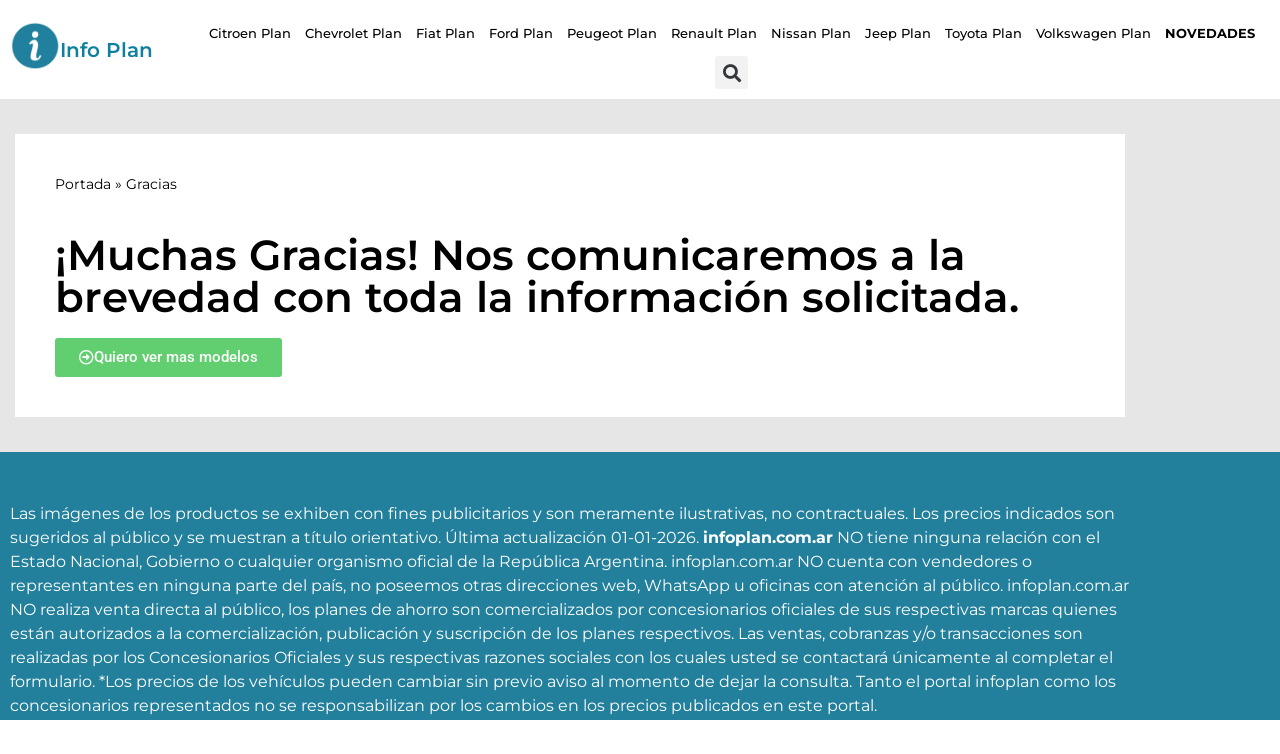

--- FILE ---
content_type: text/html; charset=UTF-8
request_url: https://infoplan.com.ar/gracias/
body_size: 16631
content:
<!DOCTYPE html>
<html lang="es">
<head>
	<meta charset="UTF-8" />
	<meta name="viewport" content="width=device-width, initial-scale=1" />
	<link rel="profile" href="http://gmpg.org/xfn/11" />
	<link rel="pingback" href="https://infoplan.com.ar/xmlrpc.php" />
	<meta name='robots' content='index, follow, max-image-preview:large, max-snippet:-1, max-video-preview:-1' />

	<!-- This site is optimized with the Yoast SEO plugin v26.8 - https://yoast.com/product/yoast-seo-wordpress/ -->
	<title>Gracias &#187; Info Plan</title>
	<link rel="canonical" href="https://infoplan.com.ar/gracias/" />
	<meta property="og:locale" content="es_ES" />
	<meta property="og:type" content="article" />
	<meta property="og:title" content="Gracias &#187; Info Plan" />
	<meta property="og:description" content="¡Muchas Gracias! Nos comunicaremos a la brevedad con toda la información solicitada. Quiero ver mas modelos" />
	<meta property="og:url" content="https://infoplan.com.ar/gracias/" />
	<meta property="og:site_name" content="Info Plan" />
	<meta property="article:modified_time" content="2024-09-18T05:01:13+00:00" />
	<meta name="twitter:card" content="summary_large_image" />
	<meta name="twitter:label1" content="Tiempo de lectura" />
	<meta name="twitter:data1" content="1 minuto" />
	<script type="application/ld+json" class="yoast-schema-graph">{"@context":"https://schema.org","@graph":[{"@type":"WebPage","@id":"https://infoplan.com.ar/gracias/","url":"https://infoplan.com.ar/gracias/","name":"Gracias &#187; Info Plan","isPartOf":{"@id":"https://infoplan.com.ar/#website"},"datePublished":"2024-02-29T05:04:46+00:00","dateModified":"2024-09-18T05:01:13+00:00","breadcrumb":{"@id":"https://infoplan.com.ar/gracias/#breadcrumb"},"inLanguage":"es","potentialAction":[{"@type":"ReadAction","target":["https://infoplan.com.ar/gracias/"]}]},{"@type":"BreadcrumbList","@id":"https://infoplan.com.ar/gracias/#breadcrumb","itemListElement":[{"@type":"ListItem","position":1,"name":"Portada","item":"https://infoplan.com.ar/"},{"@type":"ListItem","position":2,"name":"Gracias"}]},{"@type":"WebSite","@id":"https://infoplan.com.ar/#website","url":"https://infoplan.com.ar/","name":"Info Plan","description":"Todos los Modelos 2025","potentialAction":[{"@type":"SearchAction","target":{"@type":"EntryPoint","urlTemplate":"https://infoplan.com.ar/?s={search_term_string}"},"query-input":{"@type":"PropertyValueSpecification","valueRequired":true,"valueName":"search_term_string"}}],"inLanguage":"es"}]}</script>
	<!-- / Yoast SEO plugin. -->


<link rel="alternate" type="application/rss+xml" title="Info Plan &raquo; Feed" href="https://infoplan.com.ar/feed/" />
<link rel="alternate" type="application/rss+xml" title="Info Plan &raquo; Feed de los comentarios" href="https://infoplan.com.ar/comments/feed/" />
<link rel="alternate" title="oEmbed (JSON)" type="application/json+oembed" href="https://infoplan.com.ar/wp-json/oembed/1.0/embed?url=https%3A%2F%2Finfoplan.com.ar%2Fgracias%2F" />
<link rel="alternate" title="oEmbed (XML)" type="text/xml+oembed" href="https://infoplan.com.ar/wp-json/oembed/1.0/embed?url=https%3A%2F%2Finfoplan.com.ar%2Fgracias%2F&#038;format=xml" />
<style id='wp-img-auto-sizes-contain-inline-css'>
img:is([sizes=auto i],[sizes^="auto," i]){contain-intrinsic-size:3000px 1500px}
/*# sourceURL=wp-img-auto-sizes-contain-inline-css */
</style>
<link rel='stylesheet' id='hfe-widgets-style-css' href='https://infoplan.com.ar/wp-content/plugins/header-footer-elementor/inc/widgets-css/frontend.css?ver=2.8.2' media='all' />
<style id='wp-emoji-styles-inline-css'>

	img.wp-smiley, img.emoji {
		display: inline !important;
		border: none !important;
		box-shadow: none !important;
		height: 1em !important;
		width: 1em !important;
		margin: 0 0.07em !important;
		vertical-align: -0.1em !important;
		background: none !important;
		padding: 0 !important;
	}
/*# sourceURL=wp-emoji-styles-inline-css */
</style>
<link rel='stylesheet' id='jet-engine-frontend-css' href='https://infoplan.com.ar/wp-content/plugins/jet-engine/assets/css/frontend.css?ver=3.7.2' media='all' />
<style id='global-styles-inline-css'>
:root{--wp--preset--aspect-ratio--square: 1;--wp--preset--aspect-ratio--4-3: 4/3;--wp--preset--aspect-ratio--3-4: 3/4;--wp--preset--aspect-ratio--3-2: 3/2;--wp--preset--aspect-ratio--2-3: 2/3;--wp--preset--aspect-ratio--16-9: 16/9;--wp--preset--aspect-ratio--9-16: 9/16;--wp--preset--color--black: #000000;--wp--preset--color--cyan-bluish-gray: #abb8c3;--wp--preset--color--white: #ffffff;--wp--preset--color--pale-pink: #f78da7;--wp--preset--color--vivid-red: #cf2e2e;--wp--preset--color--luminous-vivid-orange: #ff6900;--wp--preset--color--luminous-vivid-amber: #fcb900;--wp--preset--color--light-green-cyan: #7bdcb5;--wp--preset--color--vivid-green-cyan: #00d084;--wp--preset--color--pale-cyan-blue: #8ed1fc;--wp--preset--color--vivid-cyan-blue: #0693e3;--wp--preset--color--vivid-purple: #9b51e0;--wp--preset--gradient--vivid-cyan-blue-to-vivid-purple: linear-gradient(135deg,rgb(6,147,227) 0%,rgb(155,81,224) 100%);--wp--preset--gradient--light-green-cyan-to-vivid-green-cyan: linear-gradient(135deg,rgb(122,220,180) 0%,rgb(0,208,130) 100%);--wp--preset--gradient--luminous-vivid-amber-to-luminous-vivid-orange: linear-gradient(135deg,rgb(252,185,0) 0%,rgb(255,105,0) 100%);--wp--preset--gradient--luminous-vivid-orange-to-vivid-red: linear-gradient(135deg,rgb(255,105,0) 0%,rgb(207,46,46) 100%);--wp--preset--gradient--very-light-gray-to-cyan-bluish-gray: linear-gradient(135deg,rgb(238,238,238) 0%,rgb(169,184,195) 100%);--wp--preset--gradient--cool-to-warm-spectrum: linear-gradient(135deg,rgb(74,234,220) 0%,rgb(151,120,209) 20%,rgb(207,42,186) 40%,rgb(238,44,130) 60%,rgb(251,105,98) 80%,rgb(254,248,76) 100%);--wp--preset--gradient--blush-light-purple: linear-gradient(135deg,rgb(255,206,236) 0%,rgb(152,150,240) 100%);--wp--preset--gradient--blush-bordeaux: linear-gradient(135deg,rgb(254,205,165) 0%,rgb(254,45,45) 50%,rgb(107,0,62) 100%);--wp--preset--gradient--luminous-dusk: linear-gradient(135deg,rgb(255,203,112) 0%,rgb(199,81,192) 50%,rgb(65,88,208) 100%);--wp--preset--gradient--pale-ocean: linear-gradient(135deg,rgb(255,245,203) 0%,rgb(182,227,212) 50%,rgb(51,167,181) 100%);--wp--preset--gradient--electric-grass: linear-gradient(135deg,rgb(202,248,128) 0%,rgb(113,206,126) 100%);--wp--preset--gradient--midnight: linear-gradient(135deg,rgb(2,3,129) 0%,rgb(40,116,252) 100%);--wp--preset--font-size--small: 13px;--wp--preset--font-size--medium: 20px;--wp--preset--font-size--large: 36px;--wp--preset--font-size--x-large: 42px;--wp--preset--spacing--20: 0.44rem;--wp--preset--spacing--30: 0.67rem;--wp--preset--spacing--40: 1rem;--wp--preset--spacing--50: 1.5rem;--wp--preset--spacing--60: 2.25rem;--wp--preset--spacing--70: 3.38rem;--wp--preset--spacing--80: 5.06rem;--wp--preset--shadow--natural: 6px 6px 9px rgba(0, 0, 0, 0.2);--wp--preset--shadow--deep: 12px 12px 50px rgba(0, 0, 0, 0.4);--wp--preset--shadow--sharp: 6px 6px 0px rgba(0, 0, 0, 0.2);--wp--preset--shadow--outlined: 6px 6px 0px -3px rgb(255, 255, 255), 6px 6px rgb(0, 0, 0);--wp--preset--shadow--crisp: 6px 6px 0px rgb(0, 0, 0);}:root { --wp--style--global--content-size: 800px;--wp--style--global--wide-size: 1200px; }:where(body) { margin: 0; }.wp-site-blocks > .alignleft { float: left; margin-right: 2em; }.wp-site-blocks > .alignright { float: right; margin-left: 2em; }.wp-site-blocks > .aligncenter { justify-content: center; margin-left: auto; margin-right: auto; }:where(.wp-site-blocks) > * { margin-block-start: 24px; margin-block-end: 0; }:where(.wp-site-blocks) > :first-child { margin-block-start: 0; }:where(.wp-site-blocks) > :last-child { margin-block-end: 0; }:root { --wp--style--block-gap: 24px; }:root :where(.is-layout-flow) > :first-child{margin-block-start: 0;}:root :where(.is-layout-flow) > :last-child{margin-block-end: 0;}:root :where(.is-layout-flow) > *{margin-block-start: 24px;margin-block-end: 0;}:root :where(.is-layout-constrained) > :first-child{margin-block-start: 0;}:root :where(.is-layout-constrained) > :last-child{margin-block-end: 0;}:root :where(.is-layout-constrained) > *{margin-block-start: 24px;margin-block-end: 0;}:root :where(.is-layout-flex){gap: 24px;}:root :where(.is-layout-grid){gap: 24px;}.is-layout-flow > .alignleft{float: left;margin-inline-start: 0;margin-inline-end: 2em;}.is-layout-flow > .alignright{float: right;margin-inline-start: 2em;margin-inline-end: 0;}.is-layout-flow > .aligncenter{margin-left: auto !important;margin-right: auto !important;}.is-layout-constrained > .alignleft{float: left;margin-inline-start: 0;margin-inline-end: 2em;}.is-layout-constrained > .alignright{float: right;margin-inline-start: 2em;margin-inline-end: 0;}.is-layout-constrained > .aligncenter{margin-left: auto !important;margin-right: auto !important;}.is-layout-constrained > :where(:not(.alignleft):not(.alignright):not(.alignfull)){max-width: var(--wp--style--global--content-size);margin-left: auto !important;margin-right: auto !important;}.is-layout-constrained > .alignwide{max-width: var(--wp--style--global--wide-size);}body .is-layout-flex{display: flex;}.is-layout-flex{flex-wrap: wrap;align-items: center;}.is-layout-flex > :is(*, div){margin: 0;}body .is-layout-grid{display: grid;}.is-layout-grid > :is(*, div){margin: 0;}body{padding-top: 0px;padding-right: 0px;padding-bottom: 0px;padding-left: 0px;}a:where(:not(.wp-element-button)){text-decoration: underline;}:root :where(.wp-element-button, .wp-block-button__link){background-color: #32373c;border-width: 0;color: #fff;font-family: inherit;font-size: inherit;font-style: inherit;font-weight: inherit;letter-spacing: inherit;line-height: inherit;padding-top: calc(0.667em + 2px);padding-right: calc(1.333em + 2px);padding-bottom: calc(0.667em + 2px);padding-left: calc(1.333em + 2px);text-decoration: none;text-transform: inherit;}.has-black-color{color: var(--wp--preset--color--black) !important;}.has-cyan-bluish-gray-color{color: var(--wp--preset--color--cyan-bluish-gray) !important;}.has-white-color{color: var(--wp--preset--color--white) !important;}.has-pale-pink-color{color: var(--wp--preset--color--pale-pink) !important;}.has-vivid-red-color{color: var(--wp--preset--color--vivid-red) !important;}.has-luminous-vivid-orange-color{color: var(--wp--preset--color--luminous-vivid-orange) !important;}.has-luminous-vivid-amber-color{color: var(--wp--preset--color--luminous-vivid-amber) !important;}.has-light-green-cyan-color{color: var(--wp--preset--color--light-green-cyan) !important;}.has-vivid-green-cyan-color{color: var(--wp--preset--color--vivid-green-cyan) !important;}.has-pale-cyan-blue-color{color: var(--wp--preset--color--pale-cyan-blue) !important;}.has-vivid-cyan-blue-color{color: var(--wp--preset--color--vivid-cyan-blue) !important;}.has-vivid-purple-color{color: var(--wp--preset--color--vivid-purple) !important;}.has-black-background-color{background-color: var(--wp--preset--color--black) !important;}.has-cyan-bluish-gray-background-color{background-color: var(--wp--preset--color--cyan-bluish-gray) !important;}.has-white-background-color{background-color: var(--wp--preset--color--white) !important;}.has-pale-pink-background-color{background-color: var(--wp--preset--color--pale-pink) !important;}.has-vivid-red-background-color{background-color: var(--wp--preset--color--vivid-red) !important;}.has-luminous-vivid-orange-background-color{background-color: var(--wp--preset--color--luminous-vivid-orange) !important;}.has-luminous-vivid-amber-background-color{background-color: var(--wp--preset--color--luminous-vivid-amber) !important;}.has-light-green-cyan-background-color{background-color: var(--wp--preset--color--light-green-cyan) !important;}.has-vivid-green-cyan-background-color{background-color: var(--wp--preset--color--vivid-green-cyan) !important;}.has-pale-cyan-blue-background-color{background-color: var(--wp--preset--color--pale-cyan-blue) !important;}.has-vivid-cyan-blue-background-color{background-color: var(--wp--preset--color--vivid-cyan-blue) !important;}.has-vivid-purple-background-color{background-color: var(--wp--preset--color--vivid-purple) !important;}.has-black-border-color{border-color: var(--wp--preset--color--black) !important;}.has-cyan-bluish-gray-border-color{border-color: var(--wp--preset--color--cyan-bluish-gray) !important;}.has-white-border-color{border-color: var(--wp--preset--color--white) !important;}.has-pale-pink-border-color{border-color: var(--wp--preset--color--pale-pink) !important;}.has-vivid-red-border-color{border-color: var(--wp--preset--color--vivid-red) !important;}.has-luminous-vivid-orange-border-color{border-color: var(--wp--preset--color--luminous-vivid-orange) !important;}.has-luminous-vivid-amber-border-color{border-color: var(--wp--preset--color--luminous-vivid-amber) !important;}.has-light-green-cyan-border-color{border-color: var(--wp--preset--color--light-green-cyan) !important;}.has-vivid-green-cyan-border-color{border-color: var(--wp--preset--color--vivid-green-cyan) !important;}.has-pale-cyan-blue-border-color{border-color: var(--wp--preset--color--pale-cyan-blue) !important;}.has-vivid-cyan-blue-border-color{border-color: var(--wp--preset--color--vivid-cyan-blue) !important;}.has-vivid-purple-border-color{border-color: var(--wp--preset--color--vivid-purple) !important;}.has-vivid-cyan-blue-to-vivid-purple-gradient-background{background: var(--wp--preset--gradient--vivid-cyan-blue-to-vivid-purple) !important;}.has-light-green-cyan-to-vivid-green-cyan-gradient-background{background: var(--wp--preset--gradient--light-green-cyan-to-vivid-green-cyan) !important;}.has-luminous-vivid-amber-to-luminous-vivid-orange-gradient-background{background: var(--wp--preset--gradient--luminous-vivid-amber-to-luminous-vivid-orange) !important;}.has-luminous-vivid-orange-to-vivid-red-gradient-background{background: var(--wp--preset--gradient--luminous-vivid-orange-to-vivid-red) !important;}.has-very-light-gray-to-cyan-bluish-gray-gradient-background{background: var(--wp--preset--gradient--very-light-gray-to-cyan-bluish-gray) !important;}.has-cool-to-warm-spectrum-gradient-background{background: var(--wp--preset--gradient--cool-to-warm-spectrum) !important;}.has-blush-light-purple-gradient-background{background: var(--wp--preset--gradient--blush-light-purple) !important;}.has-blush-bordeaux-gradient-background{background: var(--wp--preset--gradient--blush-bordeaux) !important;}.has-luminous-dusk-gradient-background{background: var(--wp--preset--gradient--luminous-dusk) !important;}.has-pale-ocean-gradient-background{background: var(--wp--preset--gradient--pale-ocean) !important;}.has-electric-grass-gradient-background{background: var(--wp--preset--gradient--electric-grass) !important;}.has-midnight-gradient-background{background: var(--wp--preset--gradient--midnight) !important;}.has-small-font-size{font-size: var(--wp--preset--font-size--small) !important;}.has-medium-font-size{font-size: var(--wp--preset--font-size--medium) !important;}.has-large-font-size{font-size: var(--wp--preset--font-size--large) !important;}.has-x-large-font-size{font-size: var(--wp--preset--font-size--x-large) !important;}
:root :where(.wp-block-pullquote){font-size: 1.5em;line-height: 1.6;}
/*# sourceURL=global-styles-inline-css */
</style>
<link rel='stylesheet' id='dashicons-css' href='https://infoplan.com.ar/wp-includes/css/dashicons.min.css?ver=6.9' media='all' />
<link rel='stylesheet' id='hfe-style-css' href='https://infoplan.com.ar/wp-content/plugins/header-footer-elementor/assets/css/header-footer-elementor.css?ver=2.8.2' media='all' />
<link rel='stylesheet' id='elementor-icons-css' href='https://infoplan.com.ar/wp-content/plugins/elementor/assets/lib/eicons/css/elementor-icons.min.css?ver=5.46.0' media='all' />
<link rel='stylesheet' id='elementor-frontend-css' href='https://infoplan.com.ar/wp-content/plugins/elementor/assets/css/frontend.min.css?ver=3.34.4' media='all' />
<link rel='stylesheet' id='elementor-post-4-css' href='https://infoplan.com.ar/wp-content/uploads/elementor/css/post-4.css?ver=1769713977' media='all' />
<link rel='stylesheet' id='widget-breadcrumbs-css' href='https://infoplan.com.ar/wp-content/plugins/elementor-pro/assets/css/widget-breadcrumbs.min.css?ver=3.34.3' media='all' />
<link rel='stylesheet' id='widget-heading-css' href='https://infoplan.com.ar/wp-content/plugins/elementor/assets/css/widget-heading.min.css?ver=3.34.4' media='all' />
<link rel='stylesheet' id='elementor-post-1162-css' href='https://infoplan.com.ar/wp-content/uploads/elementor/css/post-1162.css?ver=1769734940' media='all' />
<link rel='stylesheet' id='elementor-post-13-css' href='https://infoplan.com.ar/wp-content/uploads/elementor/css/post-13.css?ver=1769713977' media='all' />
<link rel='stylesheet' id='hello-elementor-css' href='https://infoplan.com.ar/wp-content/themes/hello-elementor/assets/css/reset.css?ver=3.4.6' media='all' />
<link rel='stylesheet' id='hello-elementor-theme-style-css' href='https://infoplan.com.ar/wp-content/themes/hello-elementor/assets/css/theme.css?ver=3.4.6' media='all' />
<link rel='stylesheet' id='hello-elementor-header-footer-css' href='https://infoplan.com.ar/wp-content/themes/hello-elementor/assets/css/header-footer.css?ver=3.4.6' media='all' />
<link rel='stylesheet' id='widget-icon-list-css' href='https://infoplan.com.ar/wp-content/plugins/elementor/assets/css/widget-icon-list.min.css?ver=3.34.4' media='all' />
<link rel='stylesheet' id='elementor-post-300-css' href='https://infoplan.com.ar/wp-content/uploads/elementor/css/post-300.css?ver=1769713977' media='all' />
<link rel='stylesheet' id='hfe-elementor-icons-css' href='https://infoplan.com.ar/wp-content/plugins/elementor/assets/lib/eicons/css/elementor-icons.min.css?ver=5.34.0' media='all' />
<link rel='stylesheet' id='hfe-icons-list-css' href='https://infoplan.com.ar/wp-content/plugins/elementor/assets/css/widget-icon-list.min.css?ver=3.24.3' media='all' />
<link rel='stylesheet' id='hfe-social-icons-css' href='https://infoplan.com.ar/wp-content/plugins/elementor/assets/css/widget-social-icons.min.css?ver=3.24.0' media='all' />
<link rel='stylesheet' id='hfe-social-share-icons-brands-css' href='https://infoplan.com.ar/wp-content/plugins/elementor/assets/lib/font-awesome/css/brands.css?ver=5.15.3' media='all' />
<link rel='stylesheet' id='hfe-social-share-icons-fontawesome-css' href='https://infoplan.com.ar/wp-content/plugins/elementor/assets/lib/font-awesome/css/fontawesome.css?ver=5.15.3' media='all' />
<link rel='stylesheet' id='hfe-nav-menu-icons-css' href='https://infoplan.com.ar/wp-content/plugins/elementor/assets/lib/font-awesome/css/solid.css?ver=5.15.3' media='all' />
<link rel='stylesheet' id='hfe-widget-blockquote-css' href='https://infoplan.com.ar/wp-content/plugins/elementor-pro/assets/css/widget-blockquote.min.css?ver=3.25.0' media='all' />
<link rel='stylesheet' id='hfe-mega-menu-css' href='https://infoplan.com.ar/wp-content/plugins/elementor-pro/assets/css/widget-mega-menu.min.css?ver=3.26.2' media='all' />
<link rel='stylesheet' id='hfe-nav-menu-widget-css' href='https://infoplan.com.ar/wp-content/plugins/elementor-pro/assets/css/widget-nav-menu.min.css?ver=3.26.0' media='all' />
<link rel='stylesheet' id='hello-elementor-child-style-css' href='https://infoplan.com.ar/wp-content/themes/hello-theme-child-master/style.css?ver=1.0.0' media='all' />
<link rel='stylesheet' id='elementor-gf-local-montserrat-css' href='https://infoplan.com.ar/wp-content/uploads/elementor/google-fonts/css/montserrat.css?ver=1747623192' media='all' />
<link rel='stylesheet' id='elementor-gf-local-roboto-css' href='https://infoplan.com.ar/wp-content/uploads/elementor/google-fonts/css/roboto.css?ver=1747623204' media='all' />
<link rel='stylesheet' id='elementor-icons-shared-0-css' href='https://infoplan.com.ar/wp-content/plugins/elementor/assets/lib/font-awesome/css/fontawesome.min.css?ver=5.15.3' media='all' />
<link rel='stylesheet' id='elementor-icons-fa-regular-css' href='https://infoplan.com.ar/wp-content/plugins/elementor/assets/lib/font-awesome/css/regular.min.css?ver=5.15.3' media='all' />
<link rel='stylesheet' id='elementor-icons-fa-solid-css' href='https://infoplan.com.ar/wp-content/plugins/elementor/assets/lib/font-awesome/css/solid.min.css?ver=5.15.3' media='all' />
<script src="https://infoplan.com.ar/wp-includes/js/jquery/jquery.min.js?ver=3.7.1" id="jquery-core-js"></script>
<script src="https://infoplan.com.ar/wp-includes/js/jquery/jquery-migrate.min.js?ver=3.4.1" id="jquery-migrate-js"></script>
<script id="jquery-js-after">
!function($){"use strict";$(document).ready(function(){$(this).scrollTop()>100&&$(".hfe-scroll-to-top-wrap").removeClass("hfe-scroll-to-top-hide"),$(window).scroll(function(){$(this).scrollTop()<100?$(".hfe-scroll-to-top-wrap").fadeOut(300):$(".hfe-scroll-to-top-wrap").fadeIn(300)}),$(".hfe-scroll-to-top-wrap").on("click",function(){$("html, body").animate({scrollTop:0},300);return!1})})}(jQuery);
!function($){'use strict';$(document).ready(function(){var bar=$('.hfe-reading-progress-bar');if(!bar.length)return;$(window).on('scroll',function(){var s=$(window).scrollTop(),d=$(document).height()-$(window).height(),p=d? s/d*100:0;bar.css('width',p+'%')});});}(jQuery);
//# sourceURL=jquery-js-after
</script>
<link rel="https://api.w.org/" href="https://infoplan.com.ar/wp-json/" /><link rel="alternate" title="JSON" type="application/json" href="https://infoplan.com.ar/wp-json/wp/v2/pages/1162" /><link rel="EditURI" type="application/rsd+xml" title="RSD" href="https://infoplan.com.ar/xmlrpc.php?rsd" />
<meta name="generator" content="WordPress 6.9" />
<link rel='shortlink' href='https://infoplan.com.ar/?p=1162' />

		<!-- GA Google Analytics @ https://m0n.co/ga -->
		<script async src="https://www.googletagmanager.com/gtag/js?id=G-DVYV0ZGRED"></script>
		<script>
			window.dataLayer = window.dataLayer || [];
			function gtag(){dataLayer.push(arguments);}
			gtag('js', new Date());
			gtag('config', 'G-DVYV0ZGRED');
		</script>

	<!-- site-navigation-element Schema optimized by Schema Pro --><script type="application/ld+json">{"@context":"https:\/\/schema.org","@graph":[{"@context":"https:\/\/schema.org","@type":"SiteNavigationElement","id":"site-navigation","name":"Citroen Plan","url":"https:\/\/infoplan.com.ar\/citroen-plan\/"},{"@context":"https:\/\/schema.org","@type":"SiteNavigationElement","id":"site-navigation","name":"Chevrolet Plan","url":"https:\/\/infoplan.com.ar\/chevrolet-plan\/"},{"@context":"https:\/\/schema.org","@type":"SiteNavigationElement","id":"site-navigation","name":"Fiat Plan","url":"https:\/\/infoplan.com.ar\/fiat-plan\/"},{"@context":"https:\/\/schema.org","@type":"SiteNavigationElement","id":"site-navigation","name":"Ford Plan","url":"https:\/\/infoplan.com.ar\/ford-plan\/"},{"@context":"https:\/\/schema.org","@type":"SiteNavigationElement","id":"site-navigation","name":"Peugeot Plan","url":"https:\/\/infoplan.com.ar\/peugeot-plan\/"},{"@context":"https:\/\/schema.org","@type":"SiteNavigationElement","id":"site-navigation","name":"Renault Plan","url":"https:\/\/infoplan.com.ar\/renault-plan-rombo\/"},{"@context":"https:\/\/schema.org","@type":"SiteNavigationElement","id":"site-navigation","name":"Nissan Plan","url":"https:\/\/infoplan.com.ar\/nissan-plan\/"},{"@context":"https:\/\/schema.org","@type":"SiteNavigationElement","id":"site-navigation","name":"Jeep Plan","url":"https:\/\/infoplan.com.ar\/jeep-plan\/"},{"@context":"https:\/\/schema.org","@type":"SiteNavigationElement","id":"site-navigation","name":"Toyota Plan","url":"https:\/\/infoplan.com.ar\/toyota-plan\/"},{"@context":"https:\/\/schema.org","@type":"SiteNavigationElement","id":"site-navigation","name":"Volkswagen Plan","url":"https:\/\/infoplan.com.ar\/volkswagen-plan\/"},{"@context":"https:\/\/schema.org","@type":"SiteNavigationElement","id":"site-navigation","name":"NOVEDADES","url":"https:\/\/infoplan.com.ar\/novedades\/"}]}</script><!-- / site-navigation-element Schema optimized by Schema Pro --><!-- sitelink-search-box Schema optimized by Schema Pro --><script type="application/ld+json">{"@context":"https:\/\/schema.org","@type":"WebSite","name":"Info Plan","url":"https:\/\/infoplan.com.ar","potentialAction":[{"@type":"SearchAction","target":"https:\/\/infoplan.com.ar\/?s={search_term_string}","query-input":"required name=search_term_string"}]}</script><!-- / sitelink-search-box Schema optimized by Schema Pro --><!-- breadcrumb Schema optimized by Schema Pro --><script type="application/ld+json">{"@context":"https:\/\/schema.org","@type":"BreadcrumbList","itemListElement":[{"@type":"ListItem","position":1,"item":{"@id":"https:\/\/infoplan.com.ar\/","name":"Inicio"}},{"@type":"ListItem","position":2,"item":{"@id":"https:\/\/infoplan.com.ar\/gracias\/","name":"Gracias"}}]}</script><!-- / breadcrumb Schema optimized by Schema Pro --><meta name="generator" content="Elementor 3.34.4; features: additional_custom_breakpoints; settings: css_print_method-external, google_font-enabled, font_display-swap">
<!-- Google tag (gtag.js) -->
<script async src="https://www.googletagmanager.com/gtag/js?id=UA-74186053-1"></script>
<script>
  window.dataLayer = window.dataLayer || [];
  function gtag(){dataLayer.push(arguments);}
  gtag('js', new Date());

  gtag('config', 'UA-74186053-1');
</script>

<!-- Meta Pixel Code -->
<script>
!function(f,b,e,v,n,t,s)
{if(f.fbq)return;n=f.fbq=function(){n.callMethod?
n.callMethod.apply(n,arguments):n.queue.push(arguments)};
if(!f._fbq)f._fbq=n;n.push=n;n.loaded=!0;n.version='2.0';
n.queue=[];t=b.createElement(e);t.async=!0;
t.src=v;s=b.getElementsByTagName(e)[0];
s.parentNode.insertBefore(t,s)}(window, document,'script',
'https://connect.facebook.net/en_US/fbevents.js');
fbq('init', '1729254674169809');
fbq('track', 'PageView');
</script>
<noscript><img height="1" width="1" style="display:none"
src="https://www.facebook.com/tr?id=1729254674169809&ev=PageView&noscript=1"
/></noscript>
<!-- End Meta Pixel Code -->
<!-- Google tag (gtag.js) -->
<script async src="https://www.googletagmanager.com/gtag/js?id=AW-11405159858"></script>
<script>
  window.dataLayer = window.dataLayer || [];
  function gtag(){dataLayer.push(arguments);}
  gtag('js', new Date());

  gtag('config', 'AW-11405159858');
</script>

<!-- TikTok Pixel Code Start -->
<script>
!function (w, d, t) {
  w.TiktokAnalyticsObject=t;var ttq=w[t]=w[t]||[];ttq.methods=["page","track","identify","instances","debug","on","off","once","ready","alias","group","enableCookie","disableCookie","holdConsent","revokeConsent","grantConsent"],ttq.setAndDefer=function(t,e){t[e]=function(){t.push([e].concat(Array.prototype.slice.call(arguments,0)))}};for(var i=0;i<ttq.methods.length;i++)ttq.setAndDefer(ttq,ttq.methods[i]);ttq.instance=function(t){for(
var e=ttq._i[t]||[],n=0;n<ttq.methods.length;n++)ttq.setAndDefer(e,ttq.methods[n]);return e},ttq.load=function(e,n){var r="https://analytics.tiktok.com/i18n/pixel/events.js",o=n&&n.partner;ttq._i=ttq._i||{},ttq._i[e]=[],ttq._i[e]._u=r,ttq._t=ttq._t||{},ttq._t[e]=+new Date,ttq._o=ttq._o||{},ttq._o[e]=n||{};n=document.createElement("script")
;n.type="text/javascript",n.async=!0,n.src=r+"?sdkid="+e+"&lib="+t;e=document.getElementsByTagName("script")[0];e.parentNode.insertBefore(n,e)};


  ttq.load('CSIJR5RC77U91IC6N9N0');
  ttq.page();
}(window, document, 'ttq');
</script>
<!-- TikTok Pixel Code End -->
			<style>
				.e-con.e-parent:nth-of-type(n+4):not(.e-lazyloaded):not(.e-no-lazyload),
				.e-con.e-parent:nth-of-type(n+4):not(.e-lazyloaded):not(.e-no-lazyload) * {
					background-image: none !important;
				}
				@media screen and (max-height: 1024px) {
					.e-con.e-parent:nth-of-type(n+3):not(.e-lazyloaded):not(.e-no-lazyload),
					.e-con.e-parent:nth-of-type(n+3):not(.e-lazyloaded):not(.e-no-lazyload) * {
						background-image: none !important;
					}
				}
				@media screen and (max-height: 640px) {
					.e-con.e-parent:nth-of-type(n+2):not(.e-lazyloaded):not(.e-no-lazyload),
					.e-con.e-parent:nth-of-type(n+2):not(.e-lazyloaded):not(.e-no-lazyload) * {
						background-image: none !important;
					}
				}
			</style>
						<style id="wpsp-style-frontend"></style>
			<link rel="icon" href="https://infoplan.com.ar/wp-content/uploads/2023/04/cropped-Info-Plan-2023-32x32.png" sizes="32x32" />
<link rel="icon" href="https://infoplan.com.ar/wp-content/uploads/2023/04/cropped-Info-Plan-2023-192x192.png" sizes="192x192" />
<link rel="apple-touch-icon" href="https://infoplan.com.ar/wp-content/uploads/2023/04/cropped-Info-Plan-2023-180x180.png" />
<meta name="msapplication-TileImage" content="https://infoplan.com.ar/wp-content/uploads/2023/04/cropped-Info-Plan-2023-270x270.png" />
</head>

<body class="wp-singular page-template page-template-elementor_header_footer page page-id-1162 wp-embed-responsive wp-theme-hello-elementor wp-child-theme-hello-theme-child-master wp-schema-pro-2.10.6 ehf-header ehf-template-hello-elementor ehf-stylesheet-hello-theme-child-master hello-elementor-default elementor-default elementor-template-full-width elementor-kit-4 elementor-page elementor-page-1162">
<div id="page" class="hfeed site">

		<header id="masthead" itemscope="itemscope" itemtype="https://schema.org/WPHeader">
			<p class="main-title bhf-hidden" itemprop="headline"><a href="https://infoplan.com.ar" title="Info Plan" rel="home">Info Plan</a></p>
					<div data-elementor-type="wp-post" data-elementor-id="13" class="elementor elementor-13" data-elementor-post-type="elementor-hf">
						<header class="elementor-section elementor-top-section elementor-element elementor-element-c5663bd elementor-section-full_width elementor-section-height-default elementor-section-height-default" data-id="c5663bd" data-element_type="section" data-settings="{&quot;background_background&quot;:&quot;classic&quot;,&quot;sticky&quot;:&quot;top&quot;,&quot;sticky_on&quot;:[&quot;desktop&quot;,&quot;tablet&quot;,&quot;mobile&quot;],&quot;sticky_offset&quot;:0,&quot;sticky_effects_offset&quot;:0,&quot;sticky_anchor_link_offset&quot;:0}">
						<div class="elementor-container elementor-column-gap-no">
					<div class="elementor-column elementor-col-100 elementor-top-column elementor-element elementor-element-a6c7702" data-id="a6c7702" data-element_type="column">
			<div class="elementor-widget-wrap elementor-element-populated">
						<section class="elementor-section elementor-inner-section elementor-element elementor-element-bdc554a elementor-section-full_width elementor-section-height-default elementor-section-height-default" data-id="bdc554a" data-element_type="section">
						<div class="elementor-container elementor-column-gap-default">
					<div class="elementor-column elementor-col-50 elementor-inner-column elementor-element elementor-element-4f00b2e" data-id="4f00b2e" data-element_type="column">
			<div class="elementor-widget-wrap elementor-element-populated">
						<div class="elementor-element elementor-element-fd8155f elementor-widget__width-auto elementor-widget elementor-widget-image" data-id="fd8155f" data-element_type="widget" data-widget_type="image.default">
				<div class="elementor-widget-container">
																<a href="https://infoplan.com.ar/">
							<img width="800" height="782" src="https://infoplan.com.ar/wp-content/uploads/2023/04/Info-Plan-2023.png" class="attachment-large size-large wp-image-18" alt="" srcset="https://infoplan.com.ar/wp-content/uploads/2023/04/Info-Plan-2023.png 900w, https://infoplan.com.ar/wp-content/uploads/2023/04/Info-Plan-2023-300x293.png 300w, https://infoplan.com.ar/wp-content/uploads/2023/04/Info-Plan-2023-768x751.png 768w" sizes="(max-width: 800px) 100vw, 800px" />								</a>
															</div>
				</div>
				<div class="elementor-element elementor-element-29315ff elementor-widget__width-auto elementor-widget elementor-widget-heading" data-id="29315ff" data-element_type="widget" data-widget_type="heading.default">
				<div class="elementor-widget-container">
					<h2 class="elementor-heading-title elementor-size-default"><a href="https://infoplan.com.ar/">Info Plan</a></h2>				</div>
				</div>
					</div>
		</div>
				<div class="elementor-column elementor-col-50 elementor-inner-column elementor-element elementor-element-38087fa" data-id="38087fa" data-element_type="column">
			<div class="elementor-widget-wrap elementor-element-populated">
						<div class="elementor-element elementor-element-eacbd6f elementor-nav-menu--stretch elementor-nav-menu__align-end elementor-widget__width-auto elementor-nav-menu--dropdown-tablet elementor-nav-menu__text-align-aside elementor-nav-menu--toggle elementor-nav-menu--burger elementor-widget elementor-widget-nav-menu" data-id="eacbd6f" data-element_type="widget" data-settings="{&quot;full_width&quot;:&quot;stretch&quot;,&quot;layout&quot;:&quot;horizontal&quot;,&quot;submenu_icon&quot;:{&quot;value&quot;:&quot;&lt;i class=\&quot;fas fa-caret-down\&quot; aria-hidden=\&quot;true\&quot;&gt;&lt;\/i&gt;&quot;,&quot;library&quot;:&quot;fa-solid&quot;},&quot;toggle&quot;:&quot;burger&quot;}" data-widget_type="nav-menu.default">
				<div class="elementor-widget-container">
								<nav aria-label="Menú" class="elementor-nav-menu--main elementor-nav-menu__container elementor-nav-menu--layout-horizontal e--pointer-underline e--animation-fade">
				<ul id="menu-1-eacbd6f" class="elementor-nav-menu"><li class="menu-item menu-item-type-post_type menu-item-object-page menu-item-1137"><a href="https://infoplan.com.ar/citroen-plan/" class="elementor-item">Citroen Plan</a></li>
<li class="menu-item menu-item-type-post_type menu-item-object-page menu-item-471"><a href="https://infoplan.com.ar/chevrolet-plan/" class="elementor-item">Chevrolet Plan</a></li>
<li class="menu-item menu-item-type-post_type menu-item-object-page menu-item-592"><a href="https://infoplan.com.ar/fiat-plan/" class="elementor-item">Fiat Plan</a></li>
<li class="menu-item menu-item-type-post_type menu-item-object-page menu-item-1628"><a href="https://infoplan.com.ar/ford-plan/" class="elementor-item">Ford Plan</a></li>
<li class="menu-item menu-item-type-post_type menu-item-object-page menu-item-1138"><a href="https://infoplan.com.ar/peugeot-plan/" class="elementor-item">Peugeot Plan</a></li>
<li class="menu-item menu-item-type-post_type menu-item-object-page menu-item-3580"><a href="https://infoplan.com.ar/renault-plan-rombo/" class="elementor-item">Renault Plan</a></li>
<li class="menu-item menu-item-type-post_type menu-item-object-page menu-item-1413"><a href="https://infoplan.com.ar/nissan-plan/" class="elementor-item">Nissan Plan</a></li>
<li class="menu-item menu-item-type-post_type menu-item-object-page menu-item-1414"><a href="https://infoplan.com.ar/jeep-plan/" class="elementor-item">Jeep Plan</a></li>
<li class="menu-item menu-item-type-post_type menu-item-object-page menu-item-4260"><a href="https://infoplan.com.ar/toyota-plan/" class="elementor-item">Toyota Plan</a></li>
<li class="menu-item menu-item-type-post_type menu-item-object-page menu-item-1139"><a href="https://infoplan.com.ar/volkswagen-plan/" class="elementor-item">Volkswagen Plan</a></li>
<li class="menu-item menu-item-type-post_type menu-item-object-page menu-item-1813"><a href="https://infoplan.com.ar/novedades/" class="elementor-item"><b>NOVEDADES</b></a></li>
</ul>			</nav>
					<div class="elementor-menu-toggle" role="button" tabindex="0" aria-label="Alternar menú" aria-expanded="false">
			<i aria-hidden="true" role="presentation" class="elementor-menu-toggle__icon--open eicon-menu-bar"></i><i aria-hidden="true" role="presentation" class="elementor-menu-toggle__icon--close eicon-close"></i>		</div>
					<nav class="elementor-nav-menu--dropdown elementor-nav-menu__container" aria-hidden="true">
				<ul id="menu-2-eacbd6f" class="elementor-nav-menu"><li class="menu-item menu-item-type-post_type menu-item-object-page menu-item-1137"><a href="https://infoplan.com.ar/citroen-plan/" class="elementor-item" tabindex="-1">Citroen Plan</a></li>
<li class="menu-item menu-item-type-post_type menu-item-object-page menu-item-471"><a href="https://infoplan.com.ar/chevrolet-plan/" class="elementor-item" tabindex="-1">Chevrolet Plan</a></li>
<li class="menu-item menu-item-type-post_type menu-item-object-page menu-item-592"><a href="https://infoplan.com.ar/fiat-plan/" class="elementor-item" tabindex="-1">Fiat Plan</a></li>
<li class="menu-item menu-item-type-post_type menu-item-object-page menu-item-1628"><a href="https://infoplan.com.ar/ford-plan/" class="elementor-item" tabindex="-1">Ford Plan</a></li>
<li class="menu-item menu-item-type-post_type menu-item-object-page menu-item-1138"><a href="https://infoplan.com.ar/peugeot-plan/" class="elementor-item" tabindex="-1">Peugeot Plan</a></li>
<li class="menu-item menu-item-type-post_type menu-item-object-page menu-item-3580"><a href="https://infoplan.com.ar/renault-plan-rombo/" class="elementor-item" tabindex="-1">Renault Plan</a></li>
<li class="menu-item menu-item-type-post_type menu-item-object-page menu-item-1413"><a href="https://infoplan.com.ar/nissan-plan/" class="elementor-item" tabindex="-1">Nissan Plan</a></li>
<li class="menu-item menu-item-type-post_type menu-item-object-page menu-item-1414"><a href="https://infoplan.com.ar/jeep-plan/" class="elementor-item" tabindex="-1">Jeep Plan</a></li>
<li class="menu-item menu-item-type-post_type menu-item-object-page menu-item-4260"><a href="https://infoplan.com.ar/toyota-plan/" class="elementor-item" tabindex="-1">Toyota Plan</a></li>
<li class="menu-item menu-item-type-post_type menu-item-object-page menu-item-1139"><a href="https://infoplan.com.ar/volkswagen-plan/" class="elementor-item" tabindex="-1">Volkswagen Plan</a></li>
<li class="menu-item menu-item-type-post_type menu-item-object-page menu-item-1813"><a href="https://infoplan.com.ar/novedades/" class="elementor-item" tabindex="-1"><b>NOVEDADES</b></a></li>
</ul>			</nav>
						</div>
				</div>
				<div class="elementor-element elementor-element-e314c1c elementor-search-form--skin-full_screen elementor-widget__width-auto elementor-widget elementor-widget-search-form" data-id="e314c1c" data-element_type="widget" data-settings="{&quot;skin&quot;:&quot;full_screen&quot;}" data-widget_type="search-form.default">
				<div class="elementor-widget-container">
							<search role="search">
			<form class="elementor-search-form" action="https://infoplan.com.ar" method="get">
												<div class="elementor-search-form__toggle" role="button" tabindex="0" aria-label="Buscar">
					<i aria-hidden="true" class="fas fa-search"></i>				</div>
								<div class="elementor-search-form__container">
					<label class="elementor-screen-only" for="elementor-search-form-e314c1c">Buscar</label>

					
					<input id="elementor-search-form-e314c1c" placeholder="Buscar..." class="elementor-search-form__input" type="search" name="s" value="">
					
					
										<div class="dialog-lightbox-close-button dialog-close-button" role="button" tabindex="0" aria-label="Cerrar este cuadro de búsqueda.">
						<i aria-hidden="true" class="eicon-close"></i>					</div>
									</div>
			</form>
		</search>
						</div>
				</div>
					</div>
		</div>
					</div>
		</section>
					</div>
		</div>
					</div>
		</header>
				</div>
				</header>

			<div data-elementor-type="wp-page" data-elementor-id="1162" class="elementor elementor-1162" data-elementor-post-type="page">
						<section class="elementor-section elementor-top-section elementor-element elementor-element-1a3de3f elementor-section-boxed elementor-section-height-default elementor-section-height-default" data-id="1a3de3f" data-element_type="section" data-settings="{&quot;background_background&quot;:&quot;classic&quot;}">
							<div class="elementor-background-overlay"></div>
							<div class="elementor-container elementor-column-gap-default">
					<div class="elementor-column elementor-col-100 elementor-top-column elementor-element elementor-element-47a077a" data-id="47a077a" data-element_type="column">
			<div class="elementor-widget-wrap elementor-element-populated">
						<section class="elementor-section elementor-inner-section elementor-element elementor-element-b32dabd elementor-section-boxed elementor-section-height-default elementor-section-height-default" data-id="b32dabd" data-element_type="section">
						<div class="elementor-container elementor-column-gap-default">
					<div class="elementor-column elementor-col-100 elementor-inner-column elementor-element elementor-element-1c7b93d" data-id="1c7b93d" data-element_type="column" data-settings="{&quot;background_background&quot;:&quot;classic&quot;}">
			<div class="elementor-widget-wrap elementor-element-populated">
						<div class="elementor-element elementor-element-1c2f116 elementor-align-left elementor-widget elementor-widget-breadcrumbs" data-id="1c2f116" data-element_type="widget" data-widget_type="breadcrumbs.default">
				<div class="elementor-widget-container">
					<p id="breadcrumbs"><span><span><a href="https://infoplan.com.ar/">Portada</a></span> » <span class="breadcrumb_last" aria-current="page">Gracias</span></span></p>				</div>
				</div>
				<div class="elementor-element elementor-element-2758c8e elementor-widget elementor-widget-html" data-id="2758c8e" data-element_type="widget" data-widget_type="html.default">
				<div class="elementor-widget-container">
					<!-- Event snippet for [FASTLEADS] INFOPLAN conversion page -->
<script>
  gtag('event', 'conversion', {'send_to': 'AW-11405159858/CgsfCOChm6QZELLbs74q'});
</script>
				</div>
				</div>
				<div class="elementor-element elementor-element-97c9cd2 elementor-widget elementor-widget-heading" data-id="97c9cd2" data-element_type="widget" data-widget_type="heading.default">
				<div class="elementor-widget-container">
					<h2 class="elementor-heading-title elementor-size-default">¡Muchas Gracias! Nos comunicaremos a la brevedad con toda la información solicitada.</h2>				</div>
				</div>
				<div class="elementor-element elementor-element-f920bf5 elementor-widget elementor-widget-button" data-id="f920bf5" data-element_type="widget" data-widget_type="button.default">
				<div class="elementor-widget-container">
									<div class="elementor-button-wrapper">
					<a class="elementor-button elementor-button-link elementor-size-sm" href="https://infoplan.com.ar/">
						<span class="elementor-button-content-wrapper">
						<span class="elementor-button-icon">
				<i aria-hidden="true" class="far fa-arrow-alt-circle-right"></i>			</span>
									<span class="elementor-button-text">Quiero ver mas modelos</span>
					</span>
					</a>
				</div>
								</div>
				</div>
					</div>
		</div>
					</div>
		</section>
					</div>
		</div>
					</div>
		</section>
				</div>
				<footer data-elementor-type="footer" data-elementor-id="300" class="elementor elementor-300 elementor-location-footer" data-elementor-post-type="elementor_library">
					<section class="elementor-section elementor-top-section elementor-element elementor-element-37a2561 elementor-section-boxed elementor-section-height-default elementor-section-height-default" data-id="37a2561" data-element_type="section" data-settings="{&quot;background_background&quot;:&quot;classic&quot;}">
						<div class="elementor-container elementor-column-gap-default">
					<div class="elementor-column elementor-col-100 elementor-top-column elementor-element elementor-element-275903c" data-id="275903c" data-element_type="column">
			<div class="elementor-widget-wrap elementor-element-populated">
						<div class="elementor-element elementor-element-6842dda elementor-widget elementor-widget-text-editor" data-id="6842dda" data-element_type="widget" data-widget_type="text-editor.default">
				<div class="elementor-widget-container">
									<p>Las imágenes de los productos se exhiben con fines publicitarios y son meramente ilustrativas, no contractuales. Los precios indicados son sugeridos al público y se muestran a título orientativo. Última actualización 01-01-2026. <b>infoplan.com.ar</b> NO tiene ninguna relación con el Estado Nacional, Gobierno o cualquier organismo oficial de la República Argentina. infoplan.com.ar NO cuenta con vendedores o representantes en ninguna parte del país, no poseemos otras direcciones web, WhatsApp u oficinas con atención al público. infoplan.com.ar NO realiza venta directa al público, los planes de ahorro son comercializados por concesionarios oficiales de sus respectivas marcas quienes están autorizados a la comercialización, publicación y suscripción de los planes respectivos. Las ventas, cobranzas y/o transacciones son realizadas por los Concesionarios Oficiales y sus respectivas razones sociales con los cuales usted se contactará únicamente al completar el formulario. *Los precios de los vehículos pueden cambiar sin previo aviso al momento de dejar la consulta. Tanto el portal infoplan como los concesionarios representados no se responsabilizan por los cambios en los precios publicados en este portal.&nbsp;</p>								</div>
				</div>
					</div>
		</div>
					</div>
		</section>
				<section class="elementor-section elementor-top-section elementor-element elementor-element-8e1e4cf elementor-section-boxed elementor-section-height-default elementor-section-height-default" data-id="8e1e4cf" data-element_type="section" data-settings="{&quot;background_background&quot;:&quot;classic&quot;}">
						<div class="elementor-container elementor-column-gap-default">
					<div class="elementor-column elementor-col-100 elementor-top-column elementor-element elementor-element-9456fb6" data-id="9456fb6" data-element_type="column">
			<div class="elementor-widget-wrap elementor-element-populated">
						<div class="elementor-element elementor-element-c9208fc elementor-icon-list--layout-inline elementor-align-center elementor-list-item-link-full_width elementor-widget elementor-widget-icon-list" data-id="c9208fc" data-element_type="widget" data-widget_type="icon-list.default">
				<div class="elementor-widget-container">
							<ul class="elementor-icon-list-items elementor-inline-items">
							<li class="elementor-icon-list-item elementor-inline-item">
											<a href="https://infoplan.com.ar/terminos-y-condiciones/">

											<span class="elementor-icon-list-text">Términos y Condiciones</span>
											</a>
									</li>
								<li class="elementor-icon-list-item elementor-inline-item">
											<a href="https://infoplan.com.ar/politicas-de-privacidad/">

											<span class="elementor-icon-list-text">Políticas de Privacidad</span>
											</a>
									</li>
						</ul>
						</div>
				</div>
					</div>
		</div>
					</div>
		</section>
				</footer>
		
<script type="speculationrules">
{"prefetch":[{"source":"document","where":{"and":[{"href_matches":"/*"},{"not":{"href_matches":["/wp-*.php","/wp-admin/*","/wp-content/uploads/*","/wp-content/*","/wp-content/plugins/*","/wp-content/themes/hello-theme-child-master/*","/wp-content/themes/hello-elementor/*","/*\\?(.+)"]}},{"not":{"selector_matches":"a[rel~=\"nofollow\"]"}},{"not":{"selector_matches":".no-prefetch, .no-prefetch a"}}]},"eagerness":"conservative"}]}
</script>
			<script>
				const lazyloadRunObserver = () => {
					const lazyloadBackgrounds = document.querySelectorAll( `.e-con.e-parent:not(.e-lazyloaded)` );
					const lazyloadBackgroundObserver = new IntersectionObserver( ( entries ) => {
						entries.forEach( ( entry ) => {
							if ( entry.isIntersecting ) {
								let lazyloadBackground = entry.target;
								if( lazyloadBackground ) {
									lazyloadBackground.classList.add( 'e-lazyloaded' );
								}
								lazyloadBackgroundObserver.unobserve( entry.target );
							}
						});
					}, { rootMargin: '200px 0px 200px 0px' } );
					lazyloadBackgrounds.forEach( ( lazyloadBackground ) => {
						lazyloadBackgroundObserver.observe( lazyloadBackground );
					} );
				};
				const events = [
					'DOMContentLoaded',
					'elementor/lazyload/observe',
				];
				events.forEach( ( event ) => {
					document.addEventListener( event, lazyloadRunObserver );
				} );
			</script>
			<link rel='stylesheet' id='widget-nav-menu-css' href='https://infoplan.com.ar/wp-content/plugins/elementor-pro/assets/css/widget-nav-menu.min.css?ver=3.34.3' media='all' />
<link rel='stylesheet' id='widget-search-form-css' href='https://infoplan.com.ar/wp-content/plugins/elementor-pro/assets/css/widget-search-form.min.css?ver=3.34.3' media='all' />
<link rel='stylesheet' id='e-sticky-css' href='https://infoplan.com.ar/wp-content/plugins/elementor-pro/assets/css/modules/sticky.min.css?ver=3.34.3' media='all' />
<script src="https://infoplan.com.ar/wp-content/plugins/elementor/assets/js/webpack.runtime.min.js?ver=3.34.4" id="elementor-webpack-runtime-js"></script>
<script src="https://infoplan.com.ar/wp-content/plugins/elementor/assets/js/frontend-modules.min.js?ver=3.34.4" id="elementor-frontend-modules-js"></script>
<script src="https://infoplan.com.ar/wp-includes/js/jquery/ui/core.min.js?ver=1.13.3" id="jquery-ui-core-js"></script>
<script id="elementor-frontend-js-before">
var elementorFrontendConfig = {"environmentMode":{"edit":false,"wpPreview":false,"isScriptDebug":false},"i18n":{"shareOnFacebook":"Compartir en Facebook","shareOnTwitter":"Compartir en Twitter","pinIt":"Pinear","download":"Descargar","downloadImage":"Descargar imagen","fullscreen":"Pantalla completa","zoom":"Zoom","share":"Compartir","playVideo":"Reproducir v\u00eddeo","previous":"Anterior","next":"Siguiente","close":"Cerrar","a11yCarouselPrevSlideMessage":"Diapositiva anterior","a11yCarouselNextSlideMessage":"Diapositiva siguiente","a11yCarouselFirstSlideMessage":"Esta es la primera diapositiva","a11yCarouselLastSlideMessage":"Esta es la \u00faltima diapositiva","a11yCarouselPaginationBulletMessage":"Ir a la diapositiva"},"is_rtl":false,"breakpoints":{"xs":0,"sm":480,"md":768,"lg":1025,"xl":1440,"xxl":1600},"responsive":{"breakpoints":{"mobile":{"label":"M\u00f3vil vertical","value":767,"default_value":767,"direction":"max","is_enabled":true},"mobile_extra":{"label":"M\u00f3vil horizontal","value":880,"default_value":880,"direction":"max","is_enabled":false},"tablet":{"label":"Tableta vertical","value":1024,"default_value":1024,"direction":"max","is_enabled":true},"tablet_extra":{"label":"Tableta horizontal","value":1200,"default_value":1200,"direction":"max","is_enabled":false},"laptop":{"label":"Port\u00e1til","value":1366,"default_value":1366,"direction":"max","is_enabled":false},"widescreen":{"label":"Pantalla grande","value":2400,"default_value":2400,"direction":"min","is_enabled":false}},"hasCustomBreakpoints":false},"version":"3.34.4","is_static":false,"experimentalFeatures":{"additional_custom_breakpoints":true,"theme_builder_v2":true,"hello-theme-header-footer":true,"home_screen":true,"global_classes_should_enforce_capabilities":true,"e_variables":true,"cloud-library":true,"e_opt_in_v4_page":true,"e_interactions":true,"e_editor_one":true,"import-export-customization":true,"e_pro_variables":true},"urls":{"assets":"https:\/\/infoplan.com.ar\/wp-content\/plugins\/elementor\/assets\/","ajaxurl":"https:\/\/infoplan.com.ar\/wp-admin\/admin-ajax.php","uploadUrl":"https:\/\/infoplan.com.ar\/wp-content\/uploads"},"nonces":{"floatingButtonsClickTracking":"1fe52eb737"},"swiperClass":"swiper","settings":{"page":[],"editorPreferences":[]},"kit":{"active_breakpoints":["viewport_mobile","viewport_tablet"],"global_image_lightbox":"yes","lightbox_enable_counter":"yes","lightbox_enable_fullscreen":"yes","lightbox_enable_zoom":"yes","lightbox_enable_share":"yes","lightbox_title_src":"title","lightbox_description_src":"description","hello_header_logo_type":"title","hello_header_menu_layout":"horizontal","hello_footer_logo_type":"logo"},"post":{"id":1162,"title":"Gracias%20%C2%BB%20Info%20Plan","excerpt":"","featuredImage":false}};
//# sourceURL=elementor-frontend-js-before
</script>
<script src="https://infoplan.com.ar/wp-content/plugins/elementor/assets/js/frontend.min.js?ver=3.34.4" id="elementor-frontend-js"></script>
<script src="https://infoplan.com.ar/wp-content/themes/hello-elementor/assets/js/hello-frontend.js?ver=3.4.6" id="hello-theme-frontend-js"></script>
<script src="https://infoplan.com.ar/wp-content/plugins/elementor-pro/assets/lib/smartmenus/jquery.smartmenus.min.js?ver=1.2.1" id="smartmenus-js"></script>
<script src="https://infoplan.com.ar/wp-content/plugins/elementor-pro/assets/lib/sticky/jquery.sticky.min.js?ver=3.34.3" id="e-sticky-js"></script>
<script src="https://infoplan.com.ar/wp-content/plugins/elementor-pro/assets/js/webpack-pro.runtime.min.js?ver=3.34.3" id="elementor-pro-webpack-runtime-js"></script>
<script src="https://infoplan.com.ar/wp-includes/js/dist/hooks.min.js?ver=dd5603f07f9220ed27f1" id="wp-hooks-js"></script>
<script src="https://infoplan.com.ar/wp-includes/js/dist/i18n.min.js?ver=c26c3dc7bed366793375" id="wp-i18n-js"></script>
<script id="wp-i18n-js-after">
wp.i18n.setLocaleData( { 'text direction\u0004ltr': [ 'ltr' ] } );
//# sourceURL=wp-i18n-js-after
</script>
<script id="elementor-pro-frontend-js-before">
var ElementorProFrontendConfig = {"ajaxurl":"https:\/\/infoplan.com.ar\/wp-admin\/admin-ajax.php","nonce":"ced06aa737","urls":{"assets":"https:\/\/infoplan.com.ar\/wp-content\/plugins\/elementor-pro\/assets\/","rest":"https:\/\/infoplan.com.ar\/wp-json\/"},"settings":{"lazy_load_background_images":true},"popup":{"hasPopUps":true},"shareButtonsNetworks":{"facebook":{"title":"Facebook","has_counter":true},"twitter":{"title":"Twitter"},"linkedin":{"title":"LinkedIn","has_counter":true},"pinterest":{"title":"Pinterest","has_counter":true},"reddit":{"title":"Reddit","has_counter":true},"vk":{"title":"VK","has_counter":true},"odnoklassniki":{"title":"OK","has_counter":true},"tumblr":{"title":"Tumblr"},"digg":{"title":"Digg"},"skype":{"title":"Skype"},"stumbleupon":{"title":"StumbleUpon","has_counter":true},"mix":{"title":"Mix"},"telegram":{"title":"Telegram"},"pocket":{"title":"Pocket","has_counter":true},"xing":{"title":"XING","has_counter":true},"whatsapp":{"title":"WhatsApp"},"email":{"title":"Email"},"print":{"title":"Print"},"x-twitter":{"title":"X"},"threads":{"title":"Threads"}},"facebook_sdk":{"lang":"es_ES","app_id":""},"lottie":{"defaultAnimationUrl":"https:\/\/infoplan.com.ar\/wp-content\/plugins\/elementor-pro\/modules\/lottie\/assets\/animations\/default.json"}};
//# sourceURL=elementor-pro-frontend-js-before
</script>
<script src="https://infoplan.com.ar/wp-content/plugins/elementor-pro/assets/js/frontend.min.js?ver=3.34.3" id="elementor-pro-frontend-js"></script>
<script src="https://infoplan.com.ar/wp-content/plugins/elementor-pro/assets/js/elements-handlers.min.js?ver=3.34.3" id="pro-elements-handlers-js"></script>
<script id="wp-emoji-settings" type="application/json">
{"baseUrl":"https://s.w.org/images/core/emoji/17.0.2/72x72/","ext":".png","svgUrl":"https://s.w.org/images/core/emoji/17.0.2/svg/","svgExt":".svg","source":{"concatemoji":"https://infoplan.com.ar/wp-includes/js/wp-emoji-release.min.js?ver=6.9"}}
</script>
<script type="module">
/*! This file is auto-generated */
const a=JSON.parse(document.getElementById("wp-emoji-settings").textContent),o=(window._wpemojiSettings=a,"wpEmojiSettingsSupports"),s=["flag","emoji"];function i(e){try{var t={supportTests:e,timestamp:(new Date).valueOf()};sessionStorage.setItem(o,JSON.stringify(t))}catch(e){}}function c(e,t,n){e.clearRect(0,0,e.canvas.width,e.canvas.height),e.fillText(t,0,0);t=new Uint32Array(e.getImageData(0,0,e.canvas.width,e.canvas.height).data);e.clearRect(0,0,e.canvas.width,e.canvas.height),e.fillText(n,0,0);const a=new Uint32Array(e.getImageData(0,0,e.canvas.width,e.canvas.height).data);return t.every((e,t)=>e===a[t])}function p(e,t){e.clearRect(0,0,e.canvas.width,e.canvas.height),e.fillText(t,0,0);var n=e.getImageData(16,16,1,1);for(let e=0;e<n.data.length;e++)if(0!==n.data[e])return!1;return!0}function u(e,t,n,a){switch(t){case"flag":return n(e,"\ud83c\udff3\ufe0f\u200d\u26a7\ufe0f","\ud83c\udff3\ufe0f\u200b\u26a7\ufe0f")?!1:!n(e,"\ud83c\udde8\ud83c\uddf6","\ud83c\udde8\u200b\ud83c\uddf6")&&!n(e,"\ud83c\udff4\udb40\udc67\udb40\udc62\udb40\udc65\udb40\udc6e\udb40\udc67\udb40\udc7f","\ud83c\udff4\u200b\udb40\udc67\u200b\udb40\udc62\u200b\udb40\udc65\u200b\udb40\udc6e\u200b\udb40\udc67\u200b\udb40\udc7f");case"emoji":return!a(e,"\ud83e\u1fac8")}return!1}function f(e,t,n,a){let r;const o=(r="undefined"!=typeof WorkerGlobalScope&&self instanceof WorkerGlobalScope?new OffscreenCanvas(300,150):document.createElement("canvas")).getContext("2d",{willReadFrequently:!0}),s=(o.textBaseline="top",o.font="600 32px Arial",{});return e.forEach(e=>{s[e]=t(o,e,n,a)}),s}function r(e){var t=document.createElement("script");t.src=e,t.defer=!0,document.head.appendChild(t)}a.supports={everything:!0,everythingExceptFlag:!0},new Promise(t=>{let n=function(){try{var e=JSON.parse(sessionStorage.getItem(o));if("object"==typeof e&&"number"==typeof e.timestamp&&(new Date).valueOf()<e.timestamp+604800&&"object"==typeof e.supportTests)return e.supportTests}catch(e){}return null}();if(!n){if("undefined"!=typeof Worker&&"undefined"!=typeof OffscreenCanvas&&"undefined"!=typeof URL&&URL.createObjectURL&&"undefined"!=typeof Blob)try{var e="postMessage("+f.toString()+"("+[JSON.stringify(s),u.toString(),c.toString(),p.toString()].join(",")+"));",a=new Blob([e],{type:"text/javascript"});const r=new Worker(URL.createObjectURL(a),{name:"wpTestEmojiSupports"});return void(r.onmessage=e=>{i(n=e.data),r.terminate(),t(n)})}catch(e){}i(n=f(s,u,c,p))}t(n)}).then(e=>{for(const n in e)a.supports[n]=e[n],a.supports.everything=a.supports.everything&&a.supports[n],"flag"!==n&&(a.supports.everythingExceptFlag=a.supports.everythingExceptFlag&&a.supports[n]);var t;a.supports.everythingExceptFlag=a.supports.everythingExceptFlag&&!a.supports.flag,a.supports.everything||((t=a.source||{}).concatemoji?r(t.concatemoji):t.wpemoji&&t.twemoji&&(r(t.twemoji),r(t.wpemoji)))});
//# sourceURL=https://infoplan.com.ar/wp-includes/js/wp-emoji-loader.min.js
</script>
			<script type="text/javascript" id="wpsp-script-frontend"></script>
			
</body>
</html>


--- FILE ---
content_type: text/css
request_url: https://infoplan.com.ar/wp-content/uploads/elementor/css/post-1162.css?ver=1769734940
body_size: 114
content:
.elementor-1162 .elementor-element.elementor-element-1a3de3f:not(.elementor-motion-effects-element-type-background), .elementor-1162 .elementor-element.elementor-element-1a3de3f > .elementor-motion-effects-container > .elementor-motion-effects-layer{background-color:#E6E6E6;}.elementor-1162 .elementor-element.elementor-element-1a3de3f > .elementor-background-overlay{background-color:#FFFFFF;opacity:0.7;transition:background 0.3s, border-radius 0.3s, opacity 0.3s;}.elementor-1162 .elementor-element.elementor-element-1a3de3f{transition:background 0.3s, border 0.3s, border-radius 0.3s, box-shadow 0.3s;padding:20px 0px 20px 0px;}.elementor-1162 .elementor-element.elementor-element-1c7b93d:not(.elementor-motion-effects-element-type-background) > .elementor-widget-wrap, .elementor-1162 .elementor-element.elementor-element-1c7b93d > .elementor-widget-wrap > .elementor-motion-effects-container > .elementor-motion-effects-layer{background-color:#FFFFFF;}.elementor-1162 .elementor-element.elementor-element-1c7b93d > .elementor-element-populated{transition:background 0.3s, border 0.3s, border-radius 0.3s, box-shadow 0.3s;margin:5px 5px 5px 5px;--e-column-margin-right:5px;--e-column-margin-left:5px;padding:40px 40px 40px 40px;}.elementor-1162 .elementor-element.elementor-element-1c7b93d > .elementor-element-populated > .elementor-background-overlay{transition:background 0.3s, border-radius 0.3s, opacity 0.3s;}.elementor-widget-breadcrumbs{font-family:var( --e-global-typography-secondary-font-family ), Sans-serif;font-weight:var( --e-global-typography-secondary-font-weight );}.elementor-1162 .elementor-element.elementor-element-1c2f116{color:#000000;}.elementor-1162 .elementor-element.elementor-element-1c2f116 a{color:#000000;}.elementor-widget-heading .elementor-heading-title{font-family:var( --e-global-typography-primary-font-family ), Sans-serif;font-weight:var( --e-global-typography-primary-font-weight );color:var( --e-global-color-primary );}.elementor-1162 .elementor-element.elementor-element-97c9cd2 .elementor-heading-title{font-family:"Montserrat", Sans-serif;font-size:42px;font-weight:600;color:#000000;}.elementor-widget-button .elementor-button{background-color:var( --e-global-color-accent );font-family:var( --e-global-typography-accent-font-family ), Sans-serif;font-weight:var( --e-global-typography-accent-font-weight );}.elementor-1162 .elementor-element.elementor-element-f920bf5 .elementor-button-content-wrapper{flex-direction:row;}@media(max-width:767px){.elementor-1162 .elementor-element.elementor-element-97c9cd2 .elementor-heading-title{font-size:22px;}}

--- FILE ---
content_type: text/css
request_url: https://infoplan.com.ar/wp-content/uploads/elementor/css/post-13.css?ver=1769713977
body_size: 750
content:
.elementor-13 .elementor-element.elementor-element-c5663bd:not(.elementor-motion-effects-element-type-background), .elementor-13 .elementor-element.elementor-element-c5663bd > .elementor-motion-effects-container > .elementor-motion-effects-layer{background-color:#FFFFFF;}.elementor-13 .elementor-element.elementor-element-c5663bd{transition:background 0.3s, border 0.3s, border-radius 0.3s, box-shadow 0.3s;margin-top:0px;margin-bottom:0px;padding:0px 0px 0px 0px;}.elementor-13 .elementor-element.elementor-element-c5663bd > .elementor-background-overlay{transition:background 0.3s, border-radius 0.3s, opacity 0.3s;}.elementor-bc-flex-widget .elementor-13 .elementor-element.elementor-element-4f00b2e.elementor-column .elementor-widget-wrap{align-items:center;}.elementor-13 .elementor-element.elementor-element-4f00b2e.elementor-column.elementor-element[data-element_type="column"] > .elementor-widget-wrap.elementor-element-populated{align-content:center;align-items:center;}.elementor-widget-image .widget-image-caption{color:var( --e-global-color-text );font-family:var( --e-global-typography-text-font-family ), Sans-serif;font-weight:var( --e-global-typography-text-font-weight );}.elementor-13 .elementor-element.elementor-element-fd8155f{width:auto;max-width:auto;text-align:start;}.elementor-13 .elementor-element.elementor-element-fd8155f img{width:50px;}.elementor-widget-heading .elementor-heading-title{font-family:var( --e-global-typography-primary-font-family ), Sans-serif;font-weight:var( --e-global-typography-primary-font-weight );color:var( --e-global-color-primary );}.elementor-13 .elementor-element.elementor-element-29315ff{width:auto;max-width:auto;}.elementor-13 .elementor-element.elementor-element-29315ff .elementor-heading-title{font-family:"Montserrat", Sans-serif;font-size:20px;font-weight:600;color:#0C809D;}.elementor-bc-flex-widget .elementor-13 .elementor-element.elementor-element-38087fa.elementor-column .elementor-widget-wrap{align-items:center;}.elementor-13 .elementor-element.elementor-element-38087fa.elementor-column.elementor-element[data-element_type="column"] > .elementor-widget-wrap.elementor-element-populated{align-content:center;align-items:center;}.elementor-13 .elementor-element.elementor-element-38087fa.elementor-column > .elementor-widget-wrap{justify-content:center;}.elementor-widget-nav-menu .elementor-nav-menu .elementor-item{font-family:var( --e-global-typography-primary-font-family ), Sans-serif;font-weight:var( --e-global-typography-primary-font-weight );}.elementor-widget-nav-menu .elementor-nav-menu--main .elementor-item{color:var( --e-global-color-text );fill:var( --e-global-color-text );}.elementor-widget-nav-menu .elementor-nav-menu--main .elementor-item:hover,
					.elementor-widget-nav-menu .elementor-nav-menu--main .elementor-item.elementor-item-active,
					.elementor-widget-nav-menu .elementor-nav-menu--main .elementor-item.highlighted,
					.elementor-widget-nav-menu .elementor-nav-menu--main .elementor-item:focus{color:var( --e-global-color-accent );fill:var( --e-global-color-accent );}.elementor-widget-nav-menu .elementor-nav-menu--main:not(.e--pointer-framed) .elementor-item:before,
					.elementor-widget-nav-menu .elementor-nav-menu--main:not(.e--pointer-framed) .elementor-item:after{background-color:var( --e-global-color-accent );}.elementor-widget-nav-menu .e--pointer-framed .elementor-item:before,
					.elementor-widget-nav-menu .e--pointer-framed .elementor-item:after{border-color:var( --e-global-color-accent );}.elementor-widget-nav-menu{--e-nav-menu-divider-color:var( --e-global-color-text );}.elementor-widget-nav-menu .elementor-nav-menu--dropdown .elementor-item, .elementor-widget-nav-menu .elementor-nav-menu--dropdown  .elementor-sub-item{font-family:var( --e-global-typography-accent-font-family ), Sans-serif;font-weight:var( --e-global-typography-accent-font-weight );}.elementor-13 .elementor-element.elementor-element-eacbd6f{width:auto;max-width:auto;}.elementor-13 .elementor-element.elementor-element-eacbd6f .elementor-menu-toggle{margin-left:auto;background-color:#1F809D;}.elementor-13 .elementor-element.elementor-element-eacbd6f .elementor-nav-menu .elementor-item{font-family:"Montserrat", Sans-serif;font-size:13px;font-weight:500;}.elementor-13 .elementor-element.elementor-element-eacbd6f .elementor-nav-menu--main .elementor-item{color:#000000;fill:#000000;padding-left:7px;padding-right:7px;}.elementor-13 .elementor-element.elementor-element-eacbd6f .elementor-nav-menu--main .elementor-item:hover,
					.elementor-13 .elementor-element.elementor-element-eacbd6f .elementor-nav-menu--main .elementor-item.elementor-item-active,
					.elementor-13 .elementor-element.elementor-element-eacbd6f .elementor-nav-menu--main .elementor-item.highlighted,
					.elementor-13 .elementor-element.elementor-element-eacbd6f .elementor-nav-menu--main .elementor-item:focus{color:#1F809D;fill:#1F809D;}.elementor-13 .elementor-element.elementor-element-eacbd6f .elementor-nav-menu--main:not(.e--pointer-framed) .elementor-item:before,
					.elementor-13 .elementor-element.elementor-element-eacbd6f .elementor-nav-menu--main:not(.e--pointer-framed) .elementor-item:after{background-color:#1F809D;}.elementor-13 .elementor-element.elementor-element-eacbd6f .e--pointer-framed .elementor-item:before,
					.elementor-13 .elementor-element.elementor-element-eacbd6f .e--pointer-framed .elementor-item:after{border-color:#1F809D;}.elementor-13 .elementor-element.elementor-element-eacbd6f .e--pointer-framed .elementor-item:before{border-width:2px;}.elementor-13 .elementor-element.elementor-element-eacbd6f .e--pointer-framed.e--animation-draw .elementor-item:before{border-width:0 0 2px 2px;}.elementor-13 .elementor-element.elementor-element-eacbd6f .e--pointer-framed.e--animation-draw .elementor-item:after{border-width:2px 2px 0 0;}.elementor-13 .elementor-element.elementor-element-eacbd6f .e--pointer-framed.e--animation-corners .elementor-item:before{border-width:2px 0 0 2px;}.elementor-13 .elementor-element.elementor-element-eacbd6f .e--pointer-framed.e--animation-corners .elementor-item:after{border-width:0 2px 2px 0;}.elementor-13 .elementor-element.elementor-element-eacbd6f .e--pointer-underline .elementor-item:after,
					 .elementor-13 .elementor-element.elementor-element-eacbd6f .e--pointer-overline .elementor-item:before,
					 .elementor-13 .elementor-element.elementor-element-eacbd6f .e--pointer-double-line .elementor-item:before,
					 .elementor-13 .elementor-element.elementor-element-eacbd6f .e--pointer-double-line .elementor-item:after{height:2px;}.elementor-13 .elementor-element.elementor-element-eacbd6f div.elementor-menu-toggle{color:#FFFFFF;}.elementor-13 .elementor-element.elementor-element-eacbd6f div.elementor-menu-toggle svg{fill:#FFFFFF;}.elementor-widget-search-form input[type="search"].elementor-search-form__input{font-family:var( --e-global-typography-text-font-family ), Sans-serif;font-weight:var( --e-global-typography-text-font-weight );}.elementor-widget-search-form .elementor-search-form__input,
					.elementor-widget-search-form .elementor-search-form__icon,
					.elementor-widget-search-form .elementor-lightbox .dialog-lightbox-close-button,
					.elementor-widget-search-form .elementor-lightbox .dialog-lightbox-close-button:hover,
					.elementor-widget-search-form.elementor-search-form--skin-full_screen input[type="search"].elementor-search-form__input{color:var( --e-global-color-text );fill:var( --e-global-color-text );}.elementor-widget-search-form .elementor-search-form__submit{font-family:var( --e-global-typography-text-font-family ), Sans-serif;font-weight:var( --e-global-typography-text-font-weight );background-color:var( --e-global-color-secondary );}.elementor-13 .elementor-element.elementor-element-e314c1c{width:auto;max-width:auto;}.elementor-13 .elementor-element.elementor-element-e314c1c .elementor-search-form{text-align:end;}.elementor-13 .elementor-element.elementor-element-e314c1c .elementor-search-form__toggle{--e-search-form-toggle-size:33px;}.elementor-13 .elementor-element.elementor-element-e314c1c:not(.elementor-search-form--skin-full_screen) .elementor-search-form__container{border-radius:3px;}.elementor-13 .elementor-element.elementor-element-e314c1c.elementor-search-form--skin-full_screen input[type="search"].elementor-search-form__input{border-radius:3px;}@media(max-width:767px){.elementor-13 .elementor-element.elementor-element-4f00b2e{width:45%;}.elementor-13 .elementor-element.elementor-element-fd8155f img{width:45px;}.elementor-13 .elementor-element.elementor-element-29315ff > .elementor-widget-container{margin:0px 0px 0px 5px;}.elementor-13 .elementor-element.elementor-element-29315ff .elementor-heading-title{font-size:16px;}.elementor-13 .elementor-element.elementor-element-38087fa{width:55%;}.elementor-13 .elementor-element.elementor-element-38087fa.elementor-column > .elementor-widget-wrap{justify-content:flex-end;}.elementor-13 .elementor-element.elementor-element-eacbd6f > .elementor-widget-container{margin:0px 20px 0px 0px;}.elementor-13 .elementor-element.elementor-element-eacbd6f .elementor-menu-toggle{border-radius:100px;}}@media(min-width:768px){.elementor-13 .elementor-element.elementor-element-4f00b2e{width:14.342%;}.elementor-13 .elementor-element.elementor-element-38087fa{width:85.658%;}}

--- FILE ---
content_type: text/css
request_url: https://infoplan.com.ar/wp-content/uploads/elementor/css/post-300.css?ver=1769713977
body_size: 250
content:
.elementor-300 .elementor-element.elementor-element-37a2561:not(.elementor-motion-effects-element-type-background), .elementor-300 .elementor-element.elementor-element-37a2561 > .elementor-motion-effects-container > .elementor-motion-effects-layer{background-color:#22809D;}.elementor-300 .elementor-element.elementor-element-37a2561{transition:background 0.3s, border 0.3s, border-radius 0.3s, box-shadow 0.3s;padding:40px 0px 40px 0px;}.elementor-300 .elementor-element.elementor-element-37a2561 > .elementor-background-overlay{transition:background 0.3s, border-radius 0.3s, opacity 0.3s;}.elementor-widget-text-editor{font-family:var( --e-global-typography-text-font-family ), Sans-serif;font-weight:var( --e-global-typography-text-font-weight );color:var( --e-global-color-text );}.elementor-widget-text-editor.elementor-drop-cap-view-stacked .elementor-drop-cap{background-color:var( --e-global-color-primary );}.elementor-widget-text-editor.elementor-drop-cap-view-framed .elementor-drop-cap, .elementor-widget-text-editor.elementor-drop-cap-view-default .elementor-drop-cap{color:var( --e-global-color-primary );border-color:var( --e-global-color-primary );}.elementor-300 .elementor-element.elementor-element-6842dda{color:#FFFFFF;}.elementor-300 .elementor-element.elementor-element-8e1e4cf:not(.elementor-motion-effects-element-type-background), .elementor-300 .elementor-element.elementor-element-8e1e4cf > .elementor-motion-effects-container > .elementor-motion-effects-layer{background-color:#EBEBEB;}.elementor-300 .elementor-element.elementor-element-8e1e4cf{transition:background 0.3s, border 0.3s, border-radius 0.3s, box-shadow 0.3s;padding:10px 0px 10px 0px;}.elementor-300 .elementor-element.elementor-element-8e1e4cf > .elementor-background-overlay{transition:background 0.3s, border-radius 0.3s, opacity 0.3s;}.elementor-widget-icon-list .elementor-icon-list-item:not(:last-child):after{border-color:var( --e-global-color-text );}.elementor-widget-icon-list .elementor-icon-list-icon i{color:var( --e-global-color-primary );}.elementor-widget-icon-list .elementor-icon-list-icon svg{fill:var( --e-global-color-primary );}.elementor-widget-icon-list .elementor-icon-list-item > .elementor-icon-list-text, .elementor-widget-icon-list .elementor-icon-list-item > a{font-family:var( --e-global-typography-text-font-family ), Sans-serif;font-weight:var( --e-global-typography-text-font-weight );}.elementor-widget-icon-list .elementor-icon-list-text{color:var( --e-global-color-secondary );}.elementor-300 .elementor-element.elementor-element-c9208fc .elementor-icon-list-item:not(:last-child):after{content:"";border-color:#ddd;}.elementor-300 .elementor-element.elementor-element-c9208fc .elementor-icon-list-items:not(.elementor-inline-items) .elementor-icon-list-item:not(:last-child):after{border-block-start-style:solid;border-block-start-width:1px;}.elementor-300 .elementor-element.elementor-element-c9208fc .elementor-icon-list-items.elementor-inline-items .elementor-icon-list-item:not(:last-child):after{border-inline-start-style:solid;}.elementor-300 .elementor-element.elementor-element-c9208fc .elementor-inline-items .elementor-icon-list-item:not(:last-child):after{border-inline-start-width:1px;}.elementor-300 .elementor-element.elementor-element-c9208fc .elementor-icon-list-icon i{transition:color 0.3s;}.elementor-300 .elementor-element.elementor-element-c9208fc .elementor-icon-list-icon svg{transition:fill 0.3s;}.elementor-300 .elementor-element.elementor-element-c9208fc{--e-icon-list-icon-size:14px;--icon-vertical-offset:0px;}.elementor-300 .elementor-element.elementor-element-c9208fc .elementor-icon-list-text{transition:color 0.3s;}.elementor-theme-builder-content-area{height:400px;}.elementor-location-header:before, .elementor-location-footer:before{content:"";display:table;clear:both;}@media(max-width:767px){.elementor-300 .elementor-element.elementor-element-37a2561{padding:10px 10px 10px 10px;}}